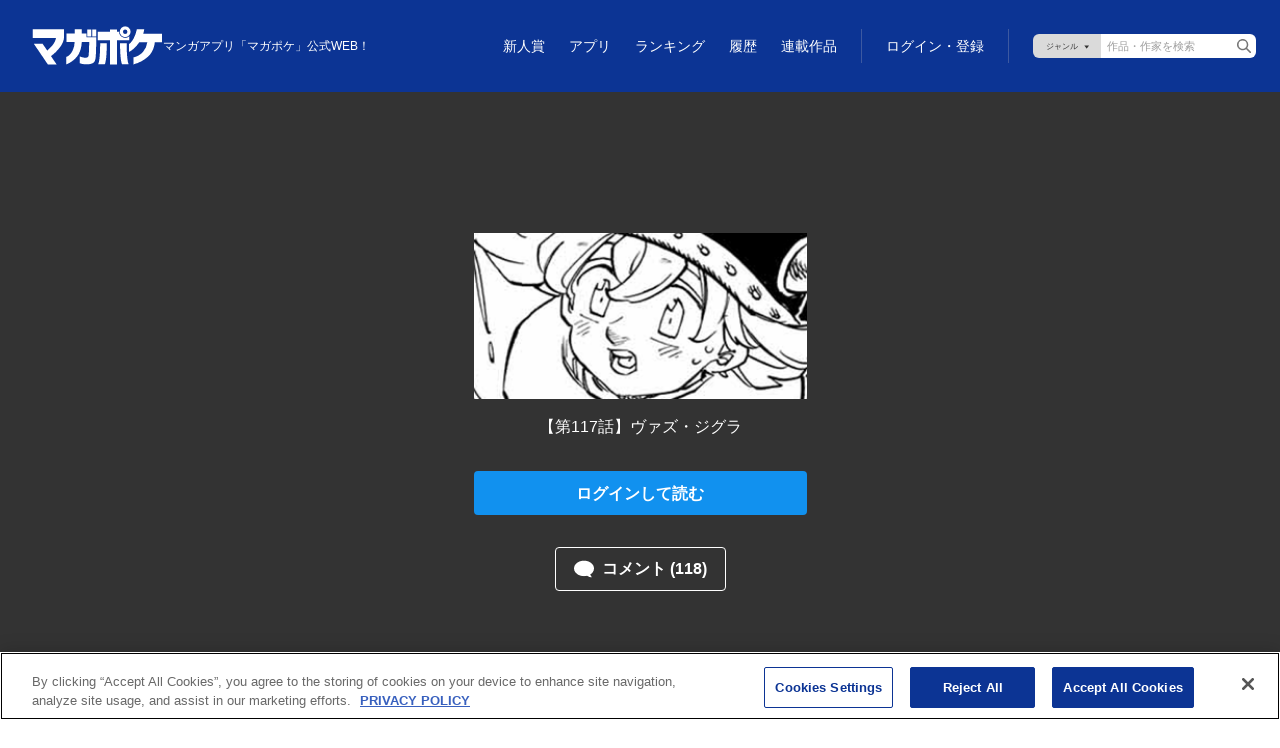

--- FILE ---
content_type: text/html; charset=utf-8
request_url: https://www.google.com/recaptcha/api2/anchor?ar=1&k=6LfMerMqAAAAALJx-63lZvT5jYe9dFDi7nGkXd0x&co=aHR0cHM6Ly9wb2NrZXQuc2hvbmVubWFnYXppbmUuY29tOjQ0Mw..&hl=en&v=PoyoqOPhxBO7pBk68S4YbpHZ&size=invisible&anchor-ms=20000&execute-ms=30000&cb=u89f1t8dqua
body_size: 48766
content:
<!DOCTYPE HTML><html dir="ltr" lang="en"><head><meta http-equiv="Content-Type" content="text/html; charset=UTF-8">
<meta http-equiv="X-UA-Compatible" content="IE=edge">
<title>reCAPTCHA</title>
<style type="text/css">
/* cyrillic-ext */
@font-face {
  font-family: 'Roboto';
  font-style: normal;
  font-weight: 400;
  font-stretch: 100%;
  src: url(//fonts.gstatic.com/s/roboto/v48/KFO7CnqEu92Fr1ME7kSn66aGLdTylUAMa3GUBHMdazTgWw.woff2) format('woff2');
  unicode-range: U+0460-052F, U+1C80-1C8A, U+20B4, U+2DE0-2DFF, U+A640-A69F, U+FE2E-FE2F;
}
/* cyrillic */
@font-face {
  font-family: 'Roboto';
  font-style: normal;
  font-weight: 400;
  font-stretch: 100%;
  src: url(//fonts.gstatic.com/s/roboto/v48/KFO7CnqEu92Fr1ME7kSn66aGLdTylUAMa3iUBHMdazTgWw.woff2) format('woff2');
  unicode-range: U+0301, U+0400-045F, U+0490-0491, U+04B0-04B1, U+2116;
}
/* greek-ext */
@font-face {
  font-family: 'Roboto';
  font-style: normal;
  font-weight: 400;
  font-stretch: 100%;
  src: url(//fonts.gstatic.com/s/roboto/v48/KFO7CnqEu92Fr1ME7kSn66aGLdTylUAMa3CUBHMdazTgWw.woff2) format('woff2');
  unicode-range: U+1F00-1FFF;
}
/* greek */
@font-face {
  font-family: 'Roboto';
  font-style: normal;
  font-weight: 400;
  font-stretch: 100%;
  src: url(//fonts.gstatic.com/s/roboto/v48/KFO7CnqEu92Fr1ME7kSn66aGLdTylUAMa3-UBHMdazTgWw.woff2) format('woff2');
  unicode-range: U+0370-0377, U+037A-037F, U+0384-038A, U+038C, U+038E-03A1, U+03A3-03FF;
}
/* math */
@font-face {
  font-family: 'Roboto';
  font-style: normal;
  font-weight: 400;
  font-stretch: 100%;
  src: url(//fonts.gstatic.com/s/roboto/v48/KFO7CnqEu92Fr1ME7kSn66aGLdTylUAMawCUBHMdazTgWw.woff2) format('woff2');
  unicode-range: U+0302-0303, U+0305, U+0307-0308, U+0310, U+0312, U+0315, U+031A, U+0326-0327, U+032C, U+032F-0330, U+0332-0333, U+0338, U+033A, U+0346, U+034D, U+0391-03A1, U+03A3-03A9, U+03B1-03C9, U+03D1, U+03D5-03D6, U+03F0-03F1, U+03F4-03F5, U+2016-2017, U+2034-2038, U+203C, U+2040, U+2043, U+2047, U+2050, U+2057, U+205F, U+2070-2071, U+2074-208E, U+2090-209C, U+20D0-20DC, U+20E1, U+20E5-20EF, U+2100-2112, U+2114-2115, U+2117-2121, U+2123-214F, U+2190, U+2192, U+2194-21AE, U+21B0-21E5, U+21F1-21F2, U+21F4-2211, U+2213-2214, U+2216-22FF, U+2308-230B, U+2310, U+2319, U+231C-2321, U+2336-237A, U+237C, U+2395, U+239B-23B7, U+23D0, U+23DC-23E1, U+2474-2475, U+25AF, U+25B3, U+25B7, U+25BD, U+25C1, U+25CA, U+25CC, U+25FB, U+266D-266F, U+27C0-27FF, U+2900-2AFF, U+2B0E-2B11, U+2B30-2B4C, U+2BFE, U+3030, U+FF5B, U+FF5D, U+1D400-1D7FF, U+1EE00-1EEFF;
}
/* symbols */
@font-face {
  font-family: 'Roboto';
  font-style: normal;
  font-weight: 400;
  font-stretch: 100%;
  src: url(//fonts.gstatic.com/s/roboto/v48/KFO7CnqEu92Fr1ME7kSn66aGLdTylUAMaxKUBHMdazTgWw.woff2) format('woff2');
  unicode-range: U+0001-000C, U+000E-001F, U+007F-009F, U+20DD-20E0, U+20E2-20E4, U+2150-218F, U+2190, U+2192, U+2194-2199, U+21AF, U+21E6-21F0, U+21F3, U+2218-2219, U+2299, U+22C4-22C6, U+2300-243F, U+2440-244A, U+2460-24FF, U+25A0-27BF, U+2800-28FF, U+2921-2922, U+2981, U+29BF, U+29EB, U+2B00-2BFF, U+4DC0-4DFF, U+FFF9-FFFB, U+10140-1018E, U+10190-1019C, U+101A0, U+101D0-101FD, U+102E0-102FB, U+10E60-10E7E, U+1D2C0-1D2D3, U+1D2E0-1D37F, U+1F000-1F0FF, U+1F100-1F1AD, U+1F1E6-1F1FF, U+1F30D-1F30F, U+1F315, U+1F31C, U+1F31E, U+1F320-1F32C, U+1F336, U+1F378, U+1F37D, U+1F382, U+1F393-1F39F, U+1F3A7-1F3A8, U+1F3AC-1F3AF, U+1F3C2, U+1F3C4-1F3C6, U+1F3CA-1F3CE, U+1F3D4-1F3E0, U+1F3ED, U+1F3F1-1F3F3, U+1F3F5-1F3F7, U+1F408, U+1F415, U+1F41F, U+1F426, U+1F43F, U+1F441-1F442, U+1F444, U+1F446-1F449, U+1F44C-1F44E, U+1F453, U+1F46A, U+1F47D, U+1F4A3, U+1F4B0, U+1F4B3, U+1F4B9, U+1F4BB, U+1F4BF, U+1F4C8-1F4CB, U+1F4D6, U+1F4DA, U+1F4DF, U+1F4E3-1F4E6, U+1F4EA-1F4ED, U+1F4F7, U+1F4F9-1F4FB, U+1F4FD-1F4FE, U+1F503, U+1F507-1F50B, U+1F50D, U+1F512-1F513, U+1F53E-1F54A, U+1F54F-1F5FA, U+1F610, U+1F650-1F67F, U+1F687, U+1F68D, U+1F691, U+1F694, U+1F698, U+1F6AD, U+1F6B2, U+1F6B9-1F6BA, U+1F6BC, U+1F6C6-1F6CF, U+1F6D3-1F6D7, U+1F6E0-1F6EA, U+1F6F0-1F6F3, U+1F6F7-1F6FC, U+1F700-1F7FF, U+1F800-1F80B, U+1F810-1F847, U+1F850-1F859, U+1F860-1F887, U+1F890-1F8AD, U+1F8B0-1F8BB, U+1F8C0-1F8C1, U+1F900-1F90B, U+1F93B, U+1F946, U+1F984, U+1F996, U+1F9E9, U+1FA00-1FA6F, U+1FA70-1FA7C, U+1FA80-1FA89, U+1FA8F-1FAC6, U+1FACE-1FADC, U+1FADF-1FAE9, U+1FAF0-1FAF8, U+1FB00-1FBFF;
}
/* vietnamese */
@font-face {
  font-family: 'Roboto';
  font-style: normal;
  font-weight: 400;
  font-stretch: 100%;
  src: url(//fonts.gstatic.com/s/roboto/v48/KFO7CnqEu92Fr1ME7kSn66aGLdTylUAMa3OUBHMdazTgWw.woff2) format('woff2');
  unicode-range: U+0102-0103, U+0110-0111, U+0128-0129, U+0168-0169, U+01A0-01A1, U+01AF-01B0, U+0300-0301, U+0303-0304, U+0308-0309, U+0323, U+0329, U+1EA0-1EF9, U+20AB;
}
/* latin-ext */
@font-face {
  font-family: 'Roboto';
  font-style: normal;
  font-weight: 400;
  font-stretch: 100%;
  src: url(//fonts.gstatic.com/s/roboto/v48/KFO7CnqEu92Fr1ME7kSn66aGLdTylUAMa3KUBHMdazTgWw.woff2) format('woff2');
  unicode-range: U+0100-02BA, U+02BD-02C5, U+02C7-02CC, U+02CE-02D7, U+02DD-02FF, U+0304, U+0308, U+0329, U+1D00-1DBF, U+1E00-1E9F, U+1EF2-1EFF, U+2020, U+20A0-20AB, U+20AD-20C0, U+2113, U+2C60-2C7F, U+A720-A7FF;
}
/* latin */
@font-face {
  font-family: 'Roboto';
  font-style: normal;
  font-weight: 400;
  font-stretch: 100%;
  src: url(//fonts.gstatic.com/s/roboto/v48/KFO7CnqEu92Fr1ME7kSn66aGLdTylUAMa3yUBHMdazQ.woff2) format('woff2');
  unicode-range: U+0000-00FF, U+0131, U+0152-0153, U+02BB-02BC, U+02C6, U+02DA, U+02DC, U+0304, U+0308, U+0329, U+2000-206F, U+20AC, U+2122, U+2191, U+2193, U+2212, U+2215, U+FEFF, U+FFFD;
}
/* cyrillic-ext */
@font-face {
  font-family: 'Roboto';
  font-style: normal;
  font-weight: 500;
  font-stretch: 100%;
  src: url(//fonts.gstatic.com/s/roboto/v48/KFO7CnqEu92Fr1ME7kSn66aGLdTylUAMa3GUBHMdazTgWw.woff2) format('woff2');
  unicode-range: U+0460-052F, U+1C80-1C8A, U+20B4, U+2DE0-2DFF, U+A640-A69F, U+FE2E-FE2F;
}
/* cyrillic */
@font-face {
  font-family: 'Roboto';
  font-style: normal;
  font-weight: 500;
  font-stretch: 100%;
  src: url(//fonts.gstatic.com/s/roboto/v48/KFO7CnqEu92Fr1ME7kSn66aGLdTylUAMa3iUBHMdazTgWw.woff2) format('woff2');
  unicode-range: U+0301, U+0400-045F, U+0490-0491, U+04B0-04B1, U+2116;
}
/* greek-ext */
@font-face {
  font-family: 'Roboto';
  font-style: normal;
  font-weight: 500;
  font-stretch: 100%;
  src: url(//fonts.gstatic.com/s/roboto/v48/KFO7CnqEu92Fr1ME7kSn66aGLdTylUAMa3CUBHMdazTgWw.woff2) format('woff2');
  unicode-range: U+1F00-1FFF;
}
/* greek */
@font-face {
  font-family: 'Roboto';
  font-style: normal;
  font-weight: 500;
  font-stretch: 100%;
  src: url(//fonts.gstatic.com/s/roboto/v48/KFO7CnqEu92Fr1ME7kSn66aGLdTylUAMa3-UBHMdazTgWw.woff2) format('woff2');
  unicode-range: U+0370-0377, U+037A-037F, U+0384-038A, U+038C, U+038E-03A1, U+03A3-03FF;
}
/* math */
@font-face {
  font-family: 'Roboto';
  font-style: normal;
  font-weight: 500;
  font-stretch: 100%;
  src: url(//fonts.gstatic.com/s/roboto/v48/KFO7CnqEu92Fr1ME7kSn66aGLdTylUAMawCUBHMdazTgWw.woff2) format('woff2');
  unicode-range: U+0302-0303, U+0305, U+0307-0308, U+0310, U+0312, U+0315, U+031A, U+0326-0327, U+032C, U+032F-0330, U+0332-0333, U+0338, U+033A, U+0346, U+034D, U+0391-03A1, U+03A3-03A9, U+03B1-03C9, U+03D1, U+03D5-03D6, U+03F0-03F1, U+03F4-03F5, U+2016-2017, U+2034-2038, U+203C, U+2040, U+2043, U+2047, U+2050, U+2057, U+205F, U+2070-2071, U+2074-208E, U+2090-209C, U+20D0-20DC, U+20E1, U+20E5-20EF, U+2100-2112, U+2114-2115, U+2117-2121, U+2123-214F, U+2190, U+2192, U+2194-21AE, U+21B0-21E5, U+21F1-21F2, U+21F4-2211, U+2213-2214, U+2216-22FF, U+2308-230B, U+2310, U+2319, U+231C-2321, U+2336-237A, U+237C, U+2395, U+239B-23B7, U+23D0, U+23DC-23E1, U+2474-2475, U+25AF, U+25B3, U+25B7, U+25BD, U+25C1, U+25CA, U+25CC, U+25FB, U+266D-266F, U+27C0-27FF, U+2900-2AFF, U+2B0E-2B11, U+2B30-2B4C, U+2BFE, U+3030, U+FF5B, U+FF5D, U+1D400-1D7FF, U+1EE00-1EEFF;
}
/* symbols */
@font-face {
  font-family: 'Roboto';
  font-style: normal;
  font-weight: 500;
  font-stretch: 100%;
  src: url(//fonts.gstatic.com/s/roboto/v48/KFO7CnqEu92Fr1ME7kSn66aGLdTylUAMaxKUBHMdazTgWw.woff2) format('woff2');
  unicode-range: U+0001-000C, U+000E-001F, U+007F-009F, U+20DD-20E0, U+20E2-20E4, U+2150-218F, U+2190, U+2192, U+2194-2199, U+21AF, U+21E6-21F0, U+21F3, U+2218-2219, U+2299, U+22C4-22C6, U+2300-243F, U+2440-244A, U+2460-24FF, U+25A0-27BF, U+2800-28FF, U+2921-2922, U+2981, U+29BF, U+29EB, U+2B00-2BFF, U+4DC0-4DFF, U+FFF9-FFFB, U+10140-1018E, U+10190-1019C, U+101A0, U+101D0-101FD, U+102E0-102FB, U+10E60-10E7E, U+1D2C0-1D2D3, U+1D2E0-1D37F, U+1F000-1F0FF, U+1F100-1F1AD, U+1F1E6-1F1FF, U+1F30D-1F30F, U+1F315, U+1F31C, U+1F31E, U+1F320-1F32C, U+1F336, U+1F378, U+1F37D, U+1F382, U+1F393-1F39F, U+1F3A7-1F3A8, U+1F3AC-1F3AF, U+1F3C2, U+1F3C4-1F3C6, U+1F3CA-1F3CE, U+1F3D4-1F3E0, U+1F3ED, U+1F3F1-1F3F3, U+1F3F5-1F3F7, U+1F408, U+1F415, U+1F41F, U+1F426, U+1F43F, U+1F441-1F442, U+1F444, U+1F446-1F449, U+1F44C-1F44E, U+1F453, U+1F46A, U+1F47D, U+1F4A3, U+1F4B0, U+1F4B3, U+1F4B9, U+1F4BB, U+1F4BF, U+1F4C8-1F4CB, U+1F4D6, U+1F4DA, U+1F4DF, U+1F4E3-1F4E6, U+1F4EA-1F4ED, U+1F4F7, U+1F4F9-1F4FB, U+1F4FD-1F4FE, U+1F503, U+1F507-1F50B, U+1F50D, U+1F512-1F513, U+1F53E-1F54A, U+1F54F-1F5FA, U+1F610, U+1F650-1F67F, U+1F687, U+1F68D, U+1F691, U+1F694, U+1F698, U+1F6AD, U+1F6B2, U+1F6B9-1F6BA, U+1F6BC, U+1F6C6-1F6CF, U+1F6D3-1F6D7, U+1F6E0-1F6EA, U+1F6F0-1F6F3, U+1F6F7-1F6FC, U+1F700-1F7FF, U+1F800-1F80B, U+1F810-1F847, U+1F850-1F859, U+1F860-1F887, U+1F890-1F8AD, U+1F8B0-1F8BB, U+1F8C0-1F8C1, U+1F900-1F90B, U+1F93B, U+1F946, U+1F984, U+1F996, U+1F9E9, U+1FA00-1FA6F, U+1FA70-1FA7C, U+1FA80-1FA89, U+1FA8F-1FAC6, U+1FACE-1FADC, U+1FADF-1FAE9, U+1FAF0-1FAF8, U+1FB00-1FBFF;
}
/* vietnamese */
@font-face {
  font-family: 'Roboto';
  font-style: normal;
  font-weight: 500;
  font-stretch: 100%;
  src: url(//fonts.gstatic.com/s/roboto/v48/KFO7CnqEu92Fr1ME7kSn66aGLdTylUAMa3OUBHMdazTgWw.woff2) format('woff2');
  unicode-range: U+0102-0103, U+0110-0111, U+0128-0129, U+0168-0169, U+01A0-01A1, U+01AF-01B0, U+0300-0301, U+0303-0304, U+0308-0309, U+0323, U+0329, U+1EA0-1EF9, U+20AB;
}
/* latin-ext */
@font-face {
  font-family: 'Roboto';
  font-style: normal;
  font-weight: 500;
  font-stretch: 100%;
  src: url(//fonts.gstatic.com/s/roboto/v48/KFO7CnqEu92Fr1ME7kSn66aGLdTylUAMa3KUBHMdazTgWw.woff2) format('woff2');
  unicode-range: U+0100-02BA, U+02BD-02C5, U+02C7-02CC, U+02CE-02D7, U+02DD-02FF, U+0304, U+0308, U+0329, U+1D00-1DBF, U+1E00-1E9F, U+1EF2-1EFF, U+2020, U+20A0-20AB, U+20AD-20C0, U+2113, U+2C60-2C7F, U+A720-A7FF;
}
/* latin */
@font-face {
  font-family: 'Roboto';
  font-style: normal;
  font-weight: 500;
  font-stretch: 100%;
  src: url(//fonts.gstatic.com/s/roboto/v48/KFO7CnqEu92Fr1ME7kSn66aGLdTylUAMa3yUBHMdazQ.woff2) format('woff2');
  unicode-range: U+0000-00FF, U+0131, U+0152-0153, U+02BB-02BC, U+02C6, U+02DA, U+02DC, U+0304, U+0308, U+0329, U+2000-206F, U+20AC, U+2122, U+2191, U+2193, U+2212, U+2215, U+FEFF, U+FFFD;
}
/* cyrillic-ext */
@font-face {
  font-family: 'Roboto';
  font-style: normal;
  font-weight: 900;
  font-stretch: 100%;
  src: url(//fonts.gstatic.com/s/roboto/v48/KFO7CnqEu92Fr1ME7kSn66aGLdTylUAMa3GUBHMdazTgWw.woff2) format('woff2');
  unicode-range: U+0460-052F, U+1C80-1C8A, U+20B4, U+2DE0-2DFF, U+A640-A69F, U+FE2E-FE2F;
}
/* cyrillic */
@font-face {
  font-family: 'Roboto';
  font-style: normal;
  font-weight: 900;
  font-stretch: 100%;
  src: url(//fonts.gstatic.com/s/roboto/v48/KFO7CnqEu92Fr1ME7kSn66aGLdTylUAMa3iUBHMdazTgWw.woff2) format('woff2');
  unicode-range: U+0301, U+0400-045F, U+0490-0491, U+04B0-04B1, U+2116;
}
/* greek-ext */
@font-face {
  font-family: 'Roboto';
  font-style: normal;
  font-weight: 900;
  font-stretch: 100%;
  src: url(//fonts.gstatic.com/s/roboto/v48/KFO7CnqEu92Fr1ME7kSn66aGLdTylUAMa3CUBHMdazTgWw.woff2) format('woff2');
  unicode-range: U+1F00-1FFF;
}
/* greek */
@font-face {
  font-family: 'Roboto';
  font-style: normal;
  font-weight: 900;
  font-stretch: 100%;
  src: url(//fonts.gstatic.com/s/roboto/v48/KFO7CnqEu92Fr1ME7kSn66aGLdTylUAMa3-UBHMdazTgWw.woff2) format('woff2');
  unicode-range: U+0370-0377, U+037A-037F, U+0384-038A, U+038C, U+038E-03A1, U+03A3-03FF;
}
/* math */
@font-face {
  font-family: 'Roboto';
  font-style: normal;
  font-weight: 900;
  font-stretch: 100%;
  src: url(//fonts.gstatic.com/s/roboto/v48/KFO7CnqEu92Fr1ME7kSn66aGLdTylUAMawCUBHMdazTgWw.woff2) format('woff2');
  unicode-range: U+0302-0303, U+0305, U+0307-0308, U+0310, U+0312, U+0315, U+031A, U+0326-0327, U+032C, U+032F-0330, U+0332-0333, U+0338, U+033A, U+0346, U+034D, U+0391-03A1, U+03A3-03A9, U+03B1-03C9, U+03D1, U+03D5-03D6, U+03F0-03F1, U+03F4-03F5, U+2016-2017, U+2034-2038, U+203C, U+2040, U+2043, U+2047, U+2050, U+2057, U+205F, U+2070-2071, U+2074-208E, U+2090-209C, U+20D0-20DC, U+20E1, U+20E5-20EF, U+2100-2112, U+2114-2115, U+2117-2121, U+2123-214F, U+2190, U+2192, U+2194-21AE, U+21B0-21E5, U+21F1-21F2, U+21F4-2211, U+2213-2214, U+2216-22FF, U+2308-230B, U+2310, U+2319, U+231C-2321, U+2336-237A, U+237C, U+2395, U+239B-23B7, U+23D0, U+23DC-23E1, U+2474-2475, U+25AF, U+25B3, U+25B7, U+25BD, U+25C1, U+25CA, U+25CC, U+25FB, U+266D-266F, U+27C0-27FF, U+2900-2AFF, U+2B0E-2B11, U+2B30-2B4C, U+2BFE, U+3030, U+FF5B, U+FF5D, U+1D400-1D7FF, U+1EE00-1EEFF;
}
/* symbols */
@font-face {
  font-family: 'Roboto';
  font-style: normal;
  font-weight: 900;
  font-stretch: 100%;
  src: url(//fonts.gstatic.com/s/roboto/v48/KFO7CnqEu92Fr1ME7kSn66aGLdTylUAMaxKUBHMdazTgWw.woff2) format('woff2');
  unicode-range: U+0001-000C, U+000E-001F, U+007F-009F, U+20DD-20E0, U+20E2-20E4, U+2150-218F, U+2190, U+2192, U+2194-2199, U+21AF, U+21E6-21F0, U+21F3, U+2218-2219, U+2299, U+22C4-22C6, U+2300-243F, U+2440-244A, U+2460-24FF, U+25A0-27BF, U+2800-28FF, U+2921-2922, U+2981, U+29BF, U+29EB, U+2B00-2BFF, U+4DC0-4DFF, U+FFF9-FFFB, U+10140-1018E, U+10190-1019C, U+101A0, U+101D0-101FD, U+102E0-102FB, U+10E60-10E7E, U+1D2C0-1D2D3, U+1D2E0-1D37F, U+1F000-1F0FF, U+1F100-1F1AD, U+1F1E6-1F1FF, U+1F30D-1F30F, U+1F315, U+1F31C, U+1F31E, U+1F320-1F32C, U+1F336, U+1F378, U+1F37D, U+1F382, U+1F393-1F39F, U+1F3A7-1F3A8, U+1F3AC-1F3AF, U+1F3C2, U+1F3C4-1F3C6, U+1F3CA-1F3CE, U+1F3D4-1F3E0, U+1F3ED, U+1F3F1-1F3F3, U+1F3F5-1F3F7, U+1F408, U+1F415, U+1F41F, U+1F426, U+1F43F, U+1F441-1F442, U+1F444, U+1F446-1F449, U+1F44C-1F44E, U+1F453, U+1F46A, U+1F47D, U+1F4A3, U+1F4B0, U+1F4B3, U+1F4B9, U+1F4BB, U+1F4BF, U+1F4C8-1F4CB, U+1F4D6, U+1F4DA, U+1F4DF, U+1F4E3-1F4E6, U+1F4EA-1F4ED, U+1F4F7, U+1F4F9-1F4FB, U+1F4FD-1F4FE, U+1F503, U+1F507-1F50B, U+1F50D, U+1F512-1F513, U+1F53E-1F54A, U+1F54F-1F5FA, U+1F610, U+1F650-1F67F, U+1F687, U+1F68D, U+1F691, U+1F694, U+1F698, U+1F6AD, U+1F6B2, U+1F6B9-1F6BA, U+1F6BC, U+1F6C6-1F6CF, U+1F6D3-1F6D7, U+1F6E0-1F6EA, U+1F6F0-1F6F3, U+1F6F7-1F6FC, U+1F700-1F7FF, U+1F800-1F80B, U+1F810-1F847, U+1F850-1F859, U+1F860-1F887, U+1F890-1F8AD, U+1F8B0-1F8BB, U+1F8C0-1F8C1, U+1F900-1F90B, U+1F93B, U+1F946, U+1F984, U+1F996, U+1F9E9, U+1FA00-1FA6F, U+1FA70-1FA7C, U+1FA80-1FA89, U+1FA8F-1FAC6, U+1FACE-1FADC, U+1FADF-1FAE9, U+1FAF0-1FAF8, U+1FB00-1FBFF;
}
/* vietnamese */
@font-face {
  font-family: 'Roboto';
  font-style: normal;
  font-weight: 900;
  font-stretch: 100%;
  src: url(//fonts.gstatic.com/s/roboto/v48/KFO7CnqEu92Fr1ME7kSn66aGLdTylUAMa3OUBHMdazTgWw.woff2) format('woff2');
  unicode-range: U+0102-0103, U+0110-0111, U+0128-0129, U+0168-0169, U+01A0-01A1, U+01AF-01B0, U+0300-0301, U+0303-0304, U+0308-0309, U+0323, U+0329, U+1EA0-1EF9, U+20AB;
}
/* latin-ext */
@font-face {
  font-family: 'Roboto';
  font-style: normal;
  font-weight: 900;
  font-stretch: 100%;
  src: url(//fonts.gstatic.com/s/roboto/v48/KFO7CnqEu92Fr1ME7kSn66aGLdTylUAMa3KUBHMdazTgWw.woff2) format('woff2');
  unicode-range: U+0100-02BA, U+02BD-02C5, U+02C7-02CC, U+02CE-02D7, U+02DD-02FF, U+0304, U+0308, U+0329, U+1D00-1DBF, U+1E00-1E9F, U+1EF2-1EFF, U+2020, U+20A0-20AB, U+20AD-20C0, U+2113, U+2C60-2C7F, U+A720-A7FF;
}
/* latin */
@font-face {
  font-family: 'Roboto';
  font-style: normal;
  font-weight: 900;
  font-stretch: 100%;
  src: url(//fonts.gstatic.com/s/roboto/v48/KFO7CnqEu92Fr1ME7kSn66aGLdTylUAMa3yUBHMdazQ.woff2) format('woff2');
  unicode-range: U+0000-00FF, U+0131, U+0152-0153, U+02BB-02BC, U+02C6, U+02DA, U+02DC, U+0304, U+0308, U+0329, U+2000-206F, U+20AC, U+2122, U+2191, U+2193, U+2212, U+2215, U+FEFF, U+FFFD;
}

</style>
<link rel="stylesheet" type="text/css" href="https://www.gstatic.com/recaptcha/releases/PoyoqOPhxBO7pBk68S4YbpHZ/styles__ltr.css">
<script nonce="EKn3rCwl-0gTg9L0BVkTIA" type="text/javascript">window['__recaptcha_api'] = 'https://www.google.com/recaptcha/api2/';</script>
<script type="text/javascript" src="https://www.gstatic.com/recaptcha/releases/PoyoqOPhxBO7pBk68S4YbpHZ/recaptcha__en.js" nonce="EKn3rCwl-0gTg9L0BVkTIA">
      
    </script></head>
<body><div id="rc-anchor-alert" class="rc-anchor-alert"></div>
<input type="hidden" id="recaptcha-token" value="[base64]">
<script type="text/javascript" nonce="EKn3rCwl-0gTg9L0BVkTIA">
      recaptcha.anchor.Main.init("[\x22ainput\x22,[\x22bgdata\x22,\x22\x22,\[base64]/[base64]/[base64]/ZyhXLGgpOnEoW04sMjEsbF0sVywwKSxoKSxmYWxzZSxmYWxzZSl9Y2F0Y2goayl7RygzNTgsVyk/[base64]/[base64]/[base64]/[base64]/[base64]/[base64]/[base64]/bmV3IEJbT10oRFswXSk6dz09Mj9uZXcgQltPXShEWzBdLERbMV0pOnc9PTM/bmV3IEJbT10oRFswXSxEWzFdLERbMl0pOnc9PTQ/[base64]/[base64]/[base64]/[base64]/[base64]\\u003d\x22,\[base64]\\u003d\x22,\x22aDzDhRIUw7h8w77Do8KGAcOAUhcpw7zCiHdww7HDhMOQwozCrlsrfQPCv8Kuw5ZuBXZWMcK/[base64]/woPDhsOTwoQnwpXDssKhwrbClcKYVT4KwobChlHDgmoiwqvCvcKJwpY/CcKZw5dcEMK6wrMMFsKFwqDCpcKVZsOkFcKNw5nCnUrDksK3w6onVMO7KsK/R8O4w6nCrcOgLcOyYy3DmiQsw5lfw6LDqMODK8O4EMObOMOKH1QWRQPCiSLCm8KVPCBew6cSw6PDlUNZJRLCvitMZsOLDcOBw4nDqsOywoPCtATCgmTDil9Tw73CtifCicOywp3Dkj/Dj8KlwpdQw6lvw60Lw5AqOS/CogfDtUU9w4HCiypcG8OMwpwuwo5pNsKvw7zCnMOxMMKtwrjDtRPCijTCkTjDhsKzDQE+wqlMR2IOwofDhmoRIC/Cg8KLKcKzJUHDjMOaV8O9ccKSU1XDszvCvMOzQX82bsOaV8KBwrnDvlvDo2UuwrTDlMOXRMO/[base64]/WCXCs8KnwoIewrB3wqrCjMKiw5rDilFZazBVw6JFG1IFRCPDrcKwwqt4dkNWc2wLwr3CnEXDg3zDlhLCtj/Do8K/UCoFw7jDnh1Uw7XChcOYAj/[base64]/[base64]/[base64]/DhS7Ds8KEw5HDgsO/E8KWw7zCssK8w53DjQ5/wqE2f8OIwolBwq9Cw6vDhMO8FBXCqlTCkw9rwpoNGsOIwpTDrMOgRMOmw5LCo8Kow7BICDTDjsK4w4jCi8OQYX7CvFNqwqrDqy04w47Cj3HCv0BKdlktUsO3Y19sdRXCvV3Cv8Ogwo7CmMOYEWrCqE/CpAgRUCvDkMOVw7lEwo5iwr5owrVJbxzCjHvDkcOEBcOMJ8K9NAgmwpjCuCkJw43DtXbCi8OrdMOLbS/Cj8OZwp3DsMKCw7gew6fCtMOgwofCsEpFwr5eJ1TDpsKzw7LCncK1WSsqFQ8SwpMnSMKwwqFpCcOowp7DrsOWwr3DgMKAw7tHw5zDqcOWw5xDwo1PwqbCgwYkR8KBSGtSworDi8OkwpJlw6h1w7TDhz4mfsKPPcO0CG8kJlpyCVMxcRrChyHDkTLCg8Kxwr8Cwr/[base64]/XsOVPXkrw5F+A8O0w73Ch01BPG3CswHCpxQQC8KbwqlOSEkXay/CrsK3w7BME8Ktd8KnNDFiw7N8wpzCshvCpsKYw73DmcK8w7nDhHI1wrfCt2sWw5/[base64]/DosKRw6LChzZFX8Kkwo3Cl3Apw6DDisOjLsOYw4bCtMOOZHBkwpLCrQcNwrrCrMK8eGswf8OmDBDDgcOewpvDtCtUGsK4JFTDmsKFVyklTsO4QHVnw7zCpWkhw5dxbl3DrMKpwo7Dn8Orw7vDn8ONU8OUw4PCnMKPU8KVw5HDqcKawqfDjQEMNMOCwpTCosONw61/TDEXMcKMw5jDujAsw7FdwqbCrHt6wqPDgXvCk8Klw7/[base64]/DQ7CrcK6w6xbwoXCucOLwrhdw7bDrw4PwokTUMKNUsO1Z8KgwpLCjcKKKDDCkWE1wpssw6A8w4Aaw5t/OsOdw5vCpjUoHMOPLHjDm8KiAVHDnBxuWU7DkCPChnbDtMKlw59Rw7F3bRDCrzpLwrzCkMKkwrxJasKqPk3DtDfDkcKiw4IQacKTw7l+R8OmwonCvMK1w7vDtcKywodiwpcDccOqwrkDwpfCpSFnP8OVw5/ClSBaw6nChsObRDBHw6Nxwr3Cv8Kzwo0sL8K1wr8DwqrDs8KOK8KlF8K1w7ISHz7Ch8O6w5N6CQvDnS/CjR0Rw5nCvFZvwqrCo8O0aMOaEixCwqHCusO0fEHDrcKDemPDlkvDqG7DuyAoAsOOG8KaGcOtw4d6w7E8wrLDmcKmwqjCvi/[base64]/Dv8KmwobDkBjDkSPDiDrDvDnCm8OLckvDgMOcw4dNZkrDoB/ChHzCiRXDphktwojCk8KTDmIQwqsKw7XDk8KQwowDJsO+SsKtwpRFwrFeYcOnwrzCnMOzwoNFPMOTHBLCnAnCkMKrBGLCgRBoAcOJwqQZw5TCisKSDC3CpXwuOsKJd8KHDRkPw48mEMOOG8OnScOxwoN1wqN/asO8w6YtKgBZwplVacO3wo5Uw4I0w7vCik1zH8OswqIBw4A/[base64]/[base64]/ClcOKXcO/w5rDoMOkDFTCgC/[base64]/DsOew7TDmsORwoLDrBDDrTVFwq55b8KJw4bCvMKfJsOkw6LDqsODPTocw7zDq8OfJ8KZe8Ktwqo8FMOhNMKdwopbXcK+B21xw4jDl8OnEmAvBsKxwq7Cpx1Ma2/CtMKRIsKRZ308BnPDqcKOWg1uaB4pVcKQA0bChsOaD8KECMOCw6PCgMKbXmHDsWxgwqnCk8OAwrjCksO/ZAjDt3vCj8O/woA5QAPCjsKgw7zCnsOEGcK2w598Em7CmiBXSwnCn8KdPBzDvF7DkQVfwoteWj/Crl8lw4XDrQMHwoLCpcOQw6LCpBTDkMKPw6pZwp7DusKmw6k5w6kRwrXChT7DhMOiGUhITcKsTR1FBcOVwobDj8ORw5PCmcKtwp3ChcKmYW/DhsOCwpXDlcOcIEAHw5olPS5dZsOHHMKbb8KXwp9uwqNrFRgkw5HDp3IKwoRyw6zDrTIXwqXDgcOzwq/Cmwh/XBokbC7CncOjHCQiw5t3S8OmwptceMOjcsKqw6LDsnzDm8OLwrvDtidzwq7CulrDlMOgOcKxw7XCmT1fw6lbIsOHw5BZK3HCglVvYcOqwrHDqcOOw7DCgAB4woxsIw3DhQLCri7DusOff1Uzw5nCj8Knw4PCv8OGwrfCh8OsXE/[base64]/ClsOzwr5DXTDCtcKBfhkIIwHDmMOEw55Mw4LDlMK/w7HCvcO3wobDuizCh3QgAnpAwqrCpcOjEwXDscOzwpdNwrjDmMObwqLCp8OAw5HCu8ONwoXCpMKrFsO+YcKXwrTChz1Uw77CgjcSI8OMBC1nHcOdw5lTw4l6w7PDtsOhC2hAwoAXbsOpwpJdw4fCoXbCoXfCqmQcwpTCuVZrw6l/LlXClXLDusOxHcOZQjwBfsKXXcOdGGHDhjHCr8KueDTCqsKYwr/DpyFUA8K/UsKww7U9ecKJw6jClCtsw7PCnMOsY2DDnTDDpMKWwpTDnF3DkRAiCsKnMiTCkGbCtMORwoBZRsKHdwIVScK9wrLCvBPDvsKAJMObw7bDlcKrw50kUBvCskbDmQpEw6VVwpzDpcKMw4XCg8KQw7jDpi5wY8KoW0osSG7DonsqwrnDkE/CiGbCgMOiwoxOw6kZLsK2dMOeXsKAw61gXjLDgMKzw61zZMO5VTzCs8KrwrrDksODezbCgB4ub8K7w6fCt0HCg3DChibDt8KjaMOow51oe8KDWCFHAMKNw7/CqsKdwohiCCLChcO/wq7Ctk7DgEDDvXsMEcOGZ8Ogw5LCgMOwwpbDmhfDlsKkGMK8Em/CpsKRwotxHHvDuBPCtcKxYBYrw4sMw4d/[base64]/w6rCmUlvSkVtcsK/w4wLZHfCmwfDoCvChcK6H8K6wr0DfMKyPMKcU8KXdV5mMsOOA1B1bAHCmzjDiRllMcOqw6HDuMOvw6A1EXTCkk80wrPDqQjCmFljwoXDm8KFGhLDqGXClcOXdEPDk0HCs8OIFsO/TcKzw5/DjMKQwoxzw5nCksOWVAbClD3Cj0XCnk17w7XDgUwtbG4RG8OhecKqw5fDlsKaGsOmwr9HK8OpwrfDv8OVw5LDlMKPw4TCniPCn0nCrhZ7Y1TDg2zDhxfDpsOQdcKNfk8vLXPCscO+CF7CtMOLw5TDlMKhIz8EwrjDjQjDnMKjw7NEw5k0E8OOG8K6dMK/OCjDnR7DpsOPIQRHw4dww6FawpfDoHMTfkw9M8O7w61lRhzCnMOOAcKYRMKXw7Z5wrbCrwjChEXCrgTDn8KMfcKZB3JHITpDXcK1SsOjJ8OREkY+w4nCoF/Dt8O2b8OWwo7Ct8Kww6lqQsKdw5vCjQPChsKSwr/CmxVxwpl8w53CosO7w5LDjGTDszF/[base64]/Ny9ef2QZO2DDq3LCphrDujFcwq3CqGnCpynCmsK6w6Adwp0iB2BEHcO1w5LDiRsiwqbCjg5gwp/Ck003w5srw7lTw4QEwprChsOrPcOpwrlcOkNxwonCn2XCm8K8F29gwovCoEoqE8KaFxo/BQ9iPsOOwp/[base64]/CgjrDvj3Du8KWRXZewq3CsTrCi3LCgRJVFMKlaMO1H0DDlcKawobCu8KlOyLDgmxwL8KaCcKPwqh9w7HCgcOybcK5wq7CvRTCoSnCuEQjc8KcfgMvwoTCmw1EbcOdwrjCl1LCqiZWwotawrh5K0nCsULDiW/DpRXDtwXDiRnCiMO4wosJw7B/woXCv3saw74EwrfDrSLCo8KNwpTChcKyO8O5w75lCEMtwpbCs8KDwoIvw5LCn8OMPTbDglPDj2LDgsKmWcOpw7Q2w4Z8w6dtw5saw7sSw7TDl8O1dcO2wrHDpcKlDcKWScKjF8KyT8Olw6jCoygPw4YWwrYiwo3DpmTDoGXCsVXDgXXDth/CiigodkATwrTCnBbDuMKPLzBYDD7Dq8KAZALDqjbChTzDpsKlw47DmsOMHmnDrEx5wrEawqVtwpJgw79PHMKDUV56Gg/Cv8K8wrNRw6AAMcONwpJrw7DDhl/CucKDKsKJw6fDm8OpMcO/wqjClMOqcsOubMKGw6rDlsOkwrccw4FJwqfDgk1nw4/CizXCs8KcwrxKwpLCgMOQeyrCgsOSMQ3DiirCicOVJiXCkMKww7DDmgRrwq51w7UFK8KNEwgIaDRHw4dHw63CqyApccKSGsKPL8Odw53ClsOvAAjCqsO8WsK6OcKTw6Ihw4spw6/ChcOnw7YMwpvDusONw7g0wpTDlGHCgB04wp8qwqNRw4TDtgprGMKew7/DlcK1WRIyGMKowqt5w4HCt2g6wrrDkMOfwrbCh8K9wofCpcK1S8K+wqJAwqshwoh2w4jCijs8w7fCpSTDkEDDtRRRYMOhwpBCw7slJMOqwrfDksKaeQjCpBEOcAnCvMOGbcKiwpnDiwXCln4VJsO/w7Vlw7YKNjMhw5HDv8KMbcO8fMKxwo9vwp/Dj1nDoMKYPw7CoArChsO+w5tXYAnDt15uwoMxw6dsLGzCvcO2wq9+HGzCgsKDTSrDkm49wpLCojLCjmDDuSUMwoDDpDHDiEZYKHk3w6/CvB3DhcK2cyg1W8OpKAXDusOfw6XCtQXCj8KgAEt7wqgVwpF7aHXCrAHCjsKWw4xhwrnDlxnDvD0kwpjDuyYeHGIBw5kcw4vDosK2w5ogw54fUcOeKiIoKzwDbm/Ci8Oyw7I/w5Fmw5HCh8OMa8KiV8KwXUfCuWjCtcOHQ1hiIDlMwqcJF07CicKXd8KLw7DDl0zCsMOYwqrDi8OTw4/DszDCusOzD3fDhMKAwq/DrcK/w7XDgsKvORHCpS7Ds8OQw63Cv8KIRsKew7zDj0MyABsBVMOGWktaMcO7BsO6UX0owprDtsO/McKXdUJjwrnCmk9TwrM+BMOvwp/DoU1yw5BgPcOywqbCq8OIwo/CvMKRA8ObYzpEUgzDsMOLwr0NwopjSG0Mw6rDtiHDh8Kzw5/[base64]/wr/CsDUaQ37CkMO2c8KrwqdOwq3Du1AbTMOwPcKRQEfCg0AkMGbDqHHDkcOiwoczdsKwCsKBw5g5O8KgesK+wr3CnUrDksO1w4hzP8OJWz0YHMOHw5/Co8OZw7jClXJGw4Raw47CmiI+awIkw4HDgSnDnH9ONzI3aSR9wqfCjit9UFFxZsK+w44aw47Cs8OOe8OcwrdmKsKTEcOTL0F9wrLDkQHDvMO8wr3DnVnCvVnCtQlIOxUjOD4UTMOtwp0swq0FHQJfwqfChjtrwq7CnkBBw5MjABTCo3Anw7/[base64]/w4UFdsO3HsO/w6TDrsKzSQwsw6DCn8KSw4YYKMOsw4vDlV7Cn8Kcw7lPw6nDgMKOwoXCg8KOw7XDgcKrw6Vfw7/[base64]/Co8KDwq3Co8KtwpMFBBzCqkJYw7/ChMOgRzVgwpp5w6Vjw5DCrMKkw5LDoMOuYTxqwqIRwqAffgTCi8O8w6Mzwpw7w6x/TUHDtcKoDXQgJi/[base64]/CnHnCkhd2wo0oRcONZMO/[base64]/w6FGWcK2fwbDiMOWwrnCg1lJWcKJUT9nwqVEw7nCmsKFEsK2UsO9w552wqrCk8KVw5nDs1AhIcOLw75MwqTDql0Kw77DlSbDqsKWwoE4wonDogjDqiBcw5hwSMKMw7/[base64]/DnBU5bEdhBgjClVDDhhEuwrc6EwLCvB7Dh1NZEsOOw5TCs1bDqsOrb3Rww6VEW0NKw73DicOCw4I4w5khw5xGwobDnRoXen7Cq088a8ODRMKmwoXDsWDDgArCiX84X8KmwrkqBz3CjsO/wqHCjy/CscO+w5fDi39fKwrDoRbDt8KHwrxMw4/Cg21BwrbDp0cJw7rDn1cKd8OHXcKlJcOFwrB3w5PCpsOIC3PDhxnDvxvCvXvDqWXDtGfCkwnCn8K3PMKpPsKGPMKOWhzCvyJdw7TCsm0pIlsDBjrDoVvCnjfDtsKZZ2pMwphiwr9sw5jDvsOCZUEUw6vChMKDwrLDlMK5wpjDv8OAJnnCsz0gCMKswrPDjgMMwqxxT2/Cjgk2w6HCi8KIZErCgMKZO8KDwofDszJLFsOGwpDDuiNEc8KJw5MUwpATw7bDhVHDt2F3E8OZw4cjw68iw4ghbsOxSC3DmcKzw78CfcKteMKuA1/[base64]/[base64]/wpIjasKrR8KMwpTDoW/DlcOJwot2wq8TOcOxw64URcK6w6HCkcKew5DCvGrDqsOBwqFkwqxZw59CesOYw7MpwpjCvCdSLGvDv8OYw6YCYgYew4LDgxHCm8KnwoUXw7/DqS3Dozh7bWXCnU3Dskh1L1zDvBbCksKBwqrCqcKnw4M6ZMOKWMK8w4zDsgDCu0/Cmw/DpjvDuGXCm8O/w7lFwqJmw7M0ThbCkcOewr/CpsK8wqHCnGHDgMKBw5sJPDUowqU2w50fYivCt8Oyw5cCw6h+ODbDqsK+YcKhWF8pwrF1DkzCm8KIwrjDo8OAGX7CngHDu8O9esKHfsKKw67CgcOXIXxNwpnChMKmEcKDMB7DjVrCvcO7w4wOI23DriHCjsOvw5nDuWA+a8OBw6kRw70NwrEBewZnZh4+w6/DrQEsJ8KYwq4HwqNFwq/[base64]/IFbCoDbDgxfDrXBoMcOaJgA9w7HCosOGM8KGAjgsFMKrwqIiwp3DtcO9a8OzR3bDrE7ChMOQCsKrM8Kzw51Nw7XCuhR9d8OMw5BKw5pkwrdOw5RJw7oMwrbDhsKrQyrDu11hFSLCoEnCkDIWWyguwrsywqzDvMOCwrNodsKYNW9cO8ORMMKSWcK7wqJAw41ZS8O/XEFJwrnCusOHwrnDnhZSH0HCqRo9CsOZaC3Cv17Ds3TCvsKTJsOkw53CqcKORcO+UELCrsOqwoR6w4g0dsOiwqPDiCrCr8K7TAFWwqobw6/DjDnDljjDpCoRwqYXG07Cn8K6wqHDi8KQVcKswp3CuyrDkDdzbTfCoxQkTkN/wpjChsOZKsKiw7AJw5rCn2XCjMO4HEjCl8OtwoDCumQLw49fwo/CpmrDksOhwogawq4OCRvCigPDiMKZw7ccw4DCg8KhworClMKfDzs4wprDnw9vJEvCmMKzCMKnHcKvwr4Ie8K6OMKLwroLMA5gHwd1woPDomTCsEwCEcKjTWzDi8OWAUDCscKYDsOvw5R/[base64]/wonCocK0acKbwoxMS0Bgw4cjwr/[base64]/wq83woDDuwXDg0TDlcKWwqQRfD0taW83wpJew4MZw69Uw7hjbjwUZ0LCvykFwoNLwqllw5HCr8O5w5fCoiHCocKcS2HDuDLChsKjwoRuw5FOWh/[base64]/TcO2w77DhsOrMiZhw43CisOJWcK8UWwfwrdibsOAwr1+LsKxK8KCwpA9w7vCplEZI8K7FsKPGGfDrsO8dcOYw7rCrCQdFkhYHmwoBkkcw7rDlg9TQ8Olw6nDrcOqw6PDrMO6ZcODw4XDjcKzw5vDry5hb8O1S1bDjsO3w7Q3w6bDtsOOLcKAQTXCmQ7CvkRvw6XDjcK/w7pQOUVgJ8OkOkrDrcOcwrjDk1JSU8ONZiPDmmllw6HCgcKZbEDDvl1cw5DCvBbChg1PKRLCkBsrCBkKMsKOwrXDpzfDisKjBGQfwr1ewpnCt2gLH8KaG1jDuSVEw5DCsFRHH8OGw4PCun5MamrCmcK3fgwjei/Cv2JfwodUwog1eQQYw6EkAcOBcsKhCg8QD317w7XDucOvb0jDqAAqZjHCv19DQcK+KcKcw5dMcWp0w4Avw6rCrx7CrsKTwoB7SmfDrsKOcHzCnB8Ew750Dhx0Cyh9wo/Dn8O9w5vCl8KTwrTDsx/CsmRmI8OhwrVtQ8KxMGHCsThDwqnCq8OMw5jDgMKQwq/DhnfCrh/Dr8OVwpUyw7zCi8O2UFdNbsKOw4vDp0zDkWnCiBbDq8KWHhNOR3UBX0tOw5cnw71/wrnCr8Kwwo9Sw7zDmHTCi3zDtQs4HsKsERBXNsOUE8KowqjDncKZcBR0w5LDj8KuwrhVw4HDqsKiaUbDsMKWYBrDhDk/wrsTcsKsf2oYw7gjw4hVwpvDmwrCrxhYw6PDp8KMw7BJZcOGwonChsKXwrvDtwbClCdKSgrCq8O8fxQOwqdXwrsEw7fDuyd9PMKZZFEzQmXChMKlwrPDrGtowo0GPEAuIiZiw5d8Oyskw5ROw7JQWzBGw7HDssKPw63CmsK7w5t2CsOEwqbChcK/EjjDskXCqMKVH8KOWMOaw6jCm8KMWlh4a1DCiFIvHMOmKsKfaGIHSWUIwq9XwqTCh8KlVTktTcKiwqrDn8OmNsORwrHDucKnQG7DiUFcw6gEElFow4Aqw7/DocKGMsK5UBc6ZcKGwpg2TnFscT/DpcOHw4kLw67DjgHDgRJEXnhiwp9Zwq7DtMOmwqI9wpHCuQvCrcO5M8O+w7rDjsO5QRXDvkfCuMOkwq50XQ4Yw4oNwqBwwoDCrHvDsgoMCsOeMw4KwqXDhRPCjsOpNcKLJ8ObP8K+w7/Cp8KRw5pnPTtTwpzDqMOyw4vDv8K9wq4EPMKKXcKAw6slwovDn0XDosKEw4nCs3bDln9BLzHDh8Kaw7w3w6jDuhvCisOxWcOUJcO8w5fCssOTwppZw4HCtG/CjcOow5vCsGbCt8OeBMOaCcOUTB7CjsK6SsKtZXQSwqcdwqbChUDCjsO6wrVDw6EtT30pw6fDqMO0wrzDi8OJwrDCjcKDw6R/w5tpN8OKE8O7w6PCgsOkw4jCj8KWw5QUw5jDgXRgOD52RcOOwqhvw4XCn3PDolrDpsOdworCtxrCj8OvwqB7w6zDtW7DrAA1w79yEMK/aMKIf1DDssO6wrkUB8KIUQpuXcKawpcxw6PCqlzDo8OOw5gIDnAJw6k2UWxiw657VsO8BE/DocK2dU7CksKIPcKdFTfCniXChcOVw7jCh8KULixfwpFEwo9nGgZaM8OBTcOXwr3Co8KnAy/Do8KQwqlHwrJqw7thwo3CpsKZZ8OWw4bDiWDDgGrCkcKzJcKiNTkVw6rDoMOhwojCjTV+w4zCjsKMw4cbPsOuHcO+AsOeVg5yT8Kfw4XCjVMPYcOHZX41RnrCglTDrMOtNG1rw7/DjH5/wrF2Y3DCoBhawr/DmyzCiUcGOUhgw6LCmXonHcOkwrRXwozDpyZYw5PCiQYtbMOzDcKARMOGC8OAWVrDhwd6w7rCthHDgy1xZcKRw44IwpLDkMOwWMOVNXPDsMOtTsO1ccKjw5zDisO1JE9Me8O5w6vCl2/Ck3AiwoAyDsKew5PCs8OIPwEAbcKfwrrCrWgwA8Oyw6zDo0PDpsOvw6F/[base64]/DpcOmwoYXwowHw7cuw6HDrFDDqnPCjRLCgAvDr8OzfcOWwqHCjsOIwq3DgcOew7PDoFckMMO9WEvDtR0vw7vCmlt7w4NyM2bCsSTCplfCrMKec8OeNMKZfMK+bkdVEFVowrx1PcOAwrjDoCBzw7dGw6DCh8KUaMKFwoUKw5/Dhg3CnicdDCPClUvCqhYgw7l4wrdnRH7DnMONw5fCi8OLw7QMw7jCpMKKw6VFwrFYTMOjGcOjJ8K+LsOSw4jCvMOuw7vDhsKPZmI5LQ1cwozDscKMJWrClEJLNcOhf8Ofw5bCo8KoMsOsWsK7wqLDosObwo3Ds8OhOmB/w7dRwro/HMOVI8OMY8OUw65qH8KfJVPCiH3Dn8KgwrElAl7ChmPDssKQU8KZTsOETcK7w7wGIsOwMmt+GDDDgEjCgcKhw6F5TWjDohRBbghcQDk/M8K9wozCncO3CsORZ3VuCF/[base64]/[base64]/DqsKNwofCj8OPwq4ow7bDtiNyUkBqwpFUPcKKPMKjPsOjwrh1XAHCr2bDky/Dg8KUNm/CssK7wqrChzkBw7/[base64]/EEDDuGs9B0zDpcKeBlpjwoVKwqUHKWkeJMKwwqrChkXCosOFQzvDvMO1OFhLwoxQw6U3csK+asKiwoQ1wqbDqsO4w7Yrw7t6wpMwRjrDj2PDpcKQLG8qw5zCri/[base64]/DuMKew7cIQ8OsIyoYwq1gw4bDkMKZeCwJAg81w750wqwuwofCg2DCjcKRwowuI8KHworChUHCoSzDtcKMYyfDthxAFjLDhsK8bikiOzTDkcOHSjU1VMO8w4RiMMO/w5nCgT7DlE19w5t8HERgw7gWWn3Dn2vCuijDg8Oqw6TCgSYSL0PCo1A2w4bCg8KyJ39wCmPDuiZTdcKrwpLCoEXCq1zCjMO8wq/DmmDCv2vCocOFwo/[base64]/KsOXwqPCrSHCqAQnC8OAw59nw5Ukw7zDpcKvwr8eNmTDgMOsFUvCg11WwoBXwonChMK4UcKaw4RRwqbCgWpKB8O9w4rDgEPDqxjDvMKyw7pWwqtADk1Owo3DjcKnw6HChhp3wofDqcKrwrcZQUZywqvDhBvCuQNQw4LDkh/Dlz4Cw5HDhzvDkFIjw7nDvBTDjcOfc8KuVMKyw7TDt13CicKMPcO+BGNEwrfDsG/[base64]/Cj8ODwrdTw6DDp8OWaBw2KcKWwonDqMKfwrUgJXU4ETlBwoLCmsKJwrjDlsKzWsKhK8OpwrzDrcO/UGVjwrBjw6RECExJw5nDoiHCpDlnW8OZw55mElQawrjCncK5NmPDqmcgcTkCbMKKesKSwovDt8Ovw6Y8AsONwozDpsOZwq4UD2EqS8KXwpZhVcKKJwnCn3PDjV8xWcOiw4LDpn5Aa2kqwozDsn4uwpbDqndqaFlHDsOGXSZ1wrrCtH/[base64]/wqUfC8OHAVt4ey3ChcKfw47DmMKSwpluwqxewr94WGjCkH/[base64]/CocKaNULDiQvDjcO1w4oXwqvCrMKpwp0TwoIQPCLDg2HDigTDosOON8Oyw6UDH0vDoMOlwowKEC/[base64]/DrWt/wpHDqWVmdcOswpzCnsOmUSs/[base64]/CpDYsRcKVJyvDm8KDPsO1wqJjJ8KCw6fDjBwkw5EKwqF7fMKpYBfCmMKeQcK6w6HDs8OSwq0bRn7ChlTDkjRvwrZTw6bCh8KAXlrCucOHaU7DuMO7GsKjHQHCux1Nw71gwpzCgQYXOcOVDBkKw58hMMKewp/[base64]/ChFtUIXzCqRc7WFg+w6fDgj/DsD/Do23CisO7wo3Ds8OpG8ObBsO9woxPWn9ZI8OGw5PCo8KHdsOWBWlQKMO8w6RBw7DDjGJlwr7DrsOiwpgywq9yw7fCuzLChmzDpF3CocKVD8KGcDJCw5LDrXTDukoZem/DnynCr8OAw73Dq8OVBTlSwprCg8OqX0XDi8OVw495w6lKZcKtJ8O5H8KIwqYNHMOQw7pew6fDrn1KNDhiL8Ohw6VKbcOSfzx/F1p7D8Kpa8Olw7IEw70Vw5BdX8Oxa8KXOcKoCEnCqnAaw7hkw5rDr8KjYzwURsKLw7ImM2PDg1jCnwzDsRZRNH7Cmh0TCsKUJcKHUFLChMKXwofCmwPDncOCw6VoVjtLwrlcwq/CuWBtw6TDn2cufybDjsK4LCBmw65awqEYw7jCgQIhwqnDn8K4OSIzGCh+w5gHwrHDnTY1b8OYayI1w4HCocONQcOzA2PCicO3DsKOwpXDisO/[base64]/w6h1IipCwpY1wqdMeBrDghYTFsONFsOTfcK9woU/w7odwpPDpERXSk/Dn0QTw7JdVSNfEsK9w6zDigc9YVvChWrCucOSEcODw5LDusO0dRArHSF3fTvDlmjDt3XDswYDw7tcw4Z4wosGDSMJfsOsTiBxwrdmGgLCmsO0AGnCosOCecK7d8KHwq/CusK8wpUlw4lKw68zdMOuQcKDw4jDhsOuwpY/[base64]/[base64]/KsK5w4jChsOeBsOHw6loH8OeBETCpgE0w48qXMK7X8KrahUGw6UKIcO0H3XDrcKYBw3Cg8KMAcOiCn/CjEUuNybCkTjDv1FuFcOEYkpqw5vDkivCscOEwp8aw6BNwqnDm8Oyw6R3bDnDusKTw7fDlW3DpsOwZsKnw7jCimHDiR/[base64]/U8OUXXF4Q8KYwobCpHgxK8KkaMOFMsOHwrwhwr5lw67Cqmlaw4dkwonDpwTCr8OUBVTCqV44w4bCm8KCw5p/[base64]/DkmTCjcKwSF3DvnrDpTg9MD/CosK0DmJaw6bDsHrDmhbDnXFNw4LDsMO0wrzDni5Xw4YuCcOidsOxw4PCqMOTUsKBa8OGw5DDocKRB8K5EsOGGcKxwrbDgsOLwp4uwrfDvXw2w4pmwq0Bwr4mwpPCny/DpxzCkcOvwrXChzwkwq3DqMOOIG9gwo3DnGXCixrDoGTDsnddwqEXwrElw442NQ5uRlknfcKoHcOkwoYVw6HCslx1Mx4hw5fClMO5NMOYe3kFwrzDk8KOw53Dg8Kvwpoqw7/Di8OiJ8KlwrrCnsOadyg8w4/Dl3fCnAXDvnzCpxTDqX3Cg0hYRicEw5NlwpTDh118wqXCi8Krw4fDkcOKw6Q4w6slQcK6wpNcLlZxw7ZgPMOywqZ4woo/BHkTwpYGYwDCi8OkJj9fwqPDoXPDisKcwoHDu8OrwrHDnMKTPsKHWcKfwpIkKREfLiHDjMOJT8OUR8KMLsKvwrnDtRvCny7Ds1FSM1tyHcKWXQvCshDDpALDgsOHAcOFKMOVwpwtTxTDkMOQw5/Dq8KuFcKvwrR2w4nDhgLCkz5FOlxCwq3CqMO1w57CnMOBwoYpw5hiMcOGB1fCksKfw4gRwpTCqEbCh3g8w63DuEJdJcKlw7rCtBxow4YRY8Kmw5Fxfytbe0QdIsKMPloKHcKqwq0GcihQw41/w7HDuMK8dcKpwpPDpTbDsMKjPsKbwrMtSsKFw6F/[base64]/[base64]/CpnJTbsKSG8KCfwfDkMOUw7TDogTCqcO9DFXCmcKDwqJ7w5UWShNpexfDn8OkE8OsV2ZYE8O8w4VawpDDoSrDkmIzw4HCnsOdXcOBTmLCk3JQwpIBw6/DpMKMD0/CgSZRMsOzwpbCr8OzZ8O4w6vCuHvDrRA9cMKKcn14XMKVLcK9wpwFw7cHw4HCgMK7w5LCoXUWw4LCpQ95DsOtw7kdK8K8YlsxccKVw7vDjcK1wo7CsnjCpcOtwqXDg0bCuHbDjAXCjMKyeX3CuDrCtzPCrQZxwqgrwod0wrrCiyYzwo7DokhJw6zCpg/ChULDh0fDpsK6wp8FwqLCtcOUDxrCrinDhh1lUWDCvcO4w6vCuMOUBsOaw5UEwpbDmx4fw57Cu1p8bMKSw7TCp8KlHMOHwo8+wp/DtcO6RsKcwrjCmzzCmcO3HSBCETVAwp3CoDnCncOtwo5Uw43Dl8KpwrXChsOrwpYjO302wrxMw6FoDh9TYsKvLUvCvzpWTcOFwq0Ww6wJw5/CtxvClcK3Pl/DhsKGwr5mw4AtAMOxwr/Cn1NbMMK/wqdufX/Coih3w4LDuDPDhsKoB8KVAcKlGMOcwrUZwoLCp8ONF8OewpPDrsO4VWJrwosnwqLDpMOASsOuwoV5wrDDs8K1wpYvcU7ClMK5WcOzG8Owb1Nkw7VobHg7wrbDucKYwpp6YMKMBMOPJ8KvwrXCpHzCvRBsw6/[base64]/QsKUw63Dj1DDp8K/woMdw7FSccKcwqfDm8Ojw5IPw5vCosKzwrDDvTTCuTnDqFPCqsK/w63DuhXCo8OmwoPDtMK0Kl8Yw68lw4hBaMO7Zi/DkMK9YgjDgMORBVbDgwbCt8K5KMOkRmpUwo/[base64]/DhWrCpcO2E8OwUcK4WMKiIsKYS8Oewo0oFRTDjynDnSxVw4VOwpAGfmQAPMOfYcOyF8OVbsOpaMOTwprChF/CosO8woIcTsK6CMK+wrYYB8KQacOnwrXDiz0XwroeViHDnsKPYsKKM8Ojwq8Fw4LCqcOhYDVBfsOGMsOFZMORMiVSC8K2w6/CqgDDksOxwp1HM8KhE1Iaa8ONw5bCvsOjUcK4w7UaB8KJw64OYVLDm0rDh8OcwolhW8KOw7I7FyJMwqQjPcOjGMOow7E8YsKwbw0BwonCgcK7wrpvwpHDmsK0BH3CjG/CtXAqJcKPwroIwqrCqFU9Rn4COmUmwqYNHUZeD8KuPXE+D2LDjsKdHsKCwpLDvMKYw5XDtzkxaMK7w4PCgE5MecOSwoBvOUnDkw5EXxhpw7PCjsOkw5XDuk/DrB1II8KcRn8awpvDtndpwrTDpjjCjWlIwrLCjDUZRQzCplBOw7rCk1fCp8Kowp4HW8KUwolPeyXDog/DlUBZcsOsw5YwbcO8Bws2HzB6BBnCt2IUMsO1TsOxwq8BdVogwpBhwrzDv30HLcOse8O3Xh/DhnZXTcOfw4zCksK4b8KIw59dw67CsBMMOwg/NcOOYGzCocOdwokePcOSw7gQGmIVw6bDk8OSw73DicKiGMKAw5AJbsObwofDqEjDvMKZPcKZwp0Pw6PDkGUWUTfDlsKCFnMwBsOOIWZUMEHDiD/Dh8OnwoLDk1saBgcUGnnDjcO5Q8OzfBIaw4wFMsOkwqp2FsOmRMOowoRRR1tZwqLCg8ObZgvCq8Kew4tOwpfDicKxw6nCoE7Co8O8w7FxLsKTGVfDt8OVwpjDlUdfX8ORw6BAw4LDkC0Sw5DDlcKMw4TDmMKLw7oYw4XDhcObwoFvJSBCDFcYTw/[base64]/[base64]/ChMKWL2PCkcK3NMOlw4YkwrlKb25fw44lNxrCo8Kww5LDv3trwqh+TsK4IMOoG8K1wr0zVXNdw73DrcKMI8Kaw6/[base64]/bhfCksKJw7Njw5Z0w7TDm8OFOMORYEHDr8OBwpwCMMK/aQZVCcKYYQMIGXBCdMKqb1PCnTXCtgdwVV3CrWsQwrV6wowdw63CssKqwrbCkMKkZ8OEN27DqkrDvR0rBcKsUsK5E3I7w4TDngFIUMKDw5VcwpImwrlNwrZLwqPDicOZZsK0U8O7dDIZwq04w4A3w7nClHIOMU7DmUxPLUp/[base64]/CisKvw70Sw6LCh8OQES3DsT1Jw79BXsKYE1LDhR4nRErDnsKqXAxzwqZuw4xcwqgUw5RTTsKzOcKYw44FwroVC8KqL8OtwrYOw7nDj1VHwol+wpLDmMKZw6HCkBd+wpTCp8OnOsOCw6TCvcKIw4k0US8wM8OXUcOtFlAvwpYjUMOPwoHDukw/BwfDhMKDwpBiacOncFfCtsKxLFYpwoIuw47Ck1PCrnMTEDrCh8O6LcOewpsCWlB/Hl0BYcKowrtWOcOHEMKcRCdcw6PDlcKewogJJGPCujPCicO2LxFXHcKpTDnDnH3Cq3grf3tqwq3CscK3wrbDgE7DusK0w5EYDcKHwr7CjGDDhcOMZ8KPw74LE8KewrDDpg/[base64]/wrTDosOqUD/[base64]/[base64]/d8KGHsK+w5DDicORwqVjaBcISEIEGcK/w4DDosKmw5DCpsOuw4x2wrcMBHcDbj/ClSZkw6c/HcO0wofChCXDmsKpXR7CiMO1wrbClsKRFcOnw5TDqMOzw5HCn0vClUhnwp3DlMO0wpQ9w60Yw5bCqsKgw5wUSMOiGMO1RMKzw4/[base64]/CnHvCk27DtMONw6TDoMK6TiLCkCfCsSlawpUqw751KgAtwoTDn8KjB2F+RcOdw7B9HCcjwoQBSw\\u003d\\u003d\x22],null,[\x22conf\x22,null,\x226LfMerMqAAAAALJx-63lZvT5jYe9dFDi7nGkXd0x\x22,0,null,null,null,1,[21,125,63,73,95,87,41,43,42,83,102,105,109,121],[1017145,362],0,null,null,null,null,0,null,0,null,700,1,null,0,\[base64]/76lBhn6iwkZoQoZnOKMAhnM8xEZ\x22,0,1,null,null,1,null,0,0,null,null,null,0],\x22https://pocket.shonenmagazine.com:443\x22,null,[3,1,1],null,null,null,1,3600,[\x22https://www.google.com/intl/en/policies/privacy/\x22,\x22https://www.google.com/intl/en/policies/terms/\x22],\x22MJE3qgWsEj7H9vM90QBVXWr9Opk520SlCGzbWEB/6LU\\u003d\x22,1,0,null,1,1769223472557,0,0,[130,48,43,251],null,[186,195,58,232,26],\x22RC-M6MTA-iwPkD_3g\x22,null,null,null,null,null,\x220dAFcWeA50IVdDqVWVjZZvco8I4dqxh-jh7IWuZZcRyLPCl-IviUxZ5g8UDmNaplnY0gYB2IbFZWcPxKpeRvU9IJQgZOlhD62ylg\x22,1769306272430]");
    </script></body></html>

--- FILE ---
content_type: image/svg+xml
request_url: https://pocket.shonenmagazine.com/img/ico_rss.svg
body_size: 485
content:
<svg xmlns="http://www.w3.org/2000/svg" xmlns:xlink="http://www.w3.org/1999/xlink" width="20" height="20" viewBox="0 0 20 20">
  <g id="rss" transform="translate(25.25 -48)">
    <path id="base" d="M.354,0H19.646c.2,0,.354.9.354,2V18c0,1.1-.158,2-.354,2H.354C.158,20,0,19.1,0,18V2C0,.9.158,0,.354,0Z" transform="translate(-25.25 48)" fill="#f39861"/>
    <image id="ic_rss" width="20" height="20" transform="translate(-25.25 48)" xlink:href="[data-uri]"/>
  </g>
</svg>


--- FILE ---
content_type: application/javascript; charset=utf-8
request_url: https://fundingchoicesmessages.google.com/f/AGSKWxXjYNBZwBGBA_fbCCprk2eDgbJ38m8wf4gfaNaLSZdchmPaanAqpgZzrZ8u1ziQg9U8z1TqYqFnimqf91fmEScpeotyE2JoPbHT5YsakYXDe6cjSO0iv7TjRS8ze4bAHTS2DIxlCwpUKttrsJy9DvyzDPA48ui0fwhUQTkGsQZzSSFN8uUEpi_k8bFt/_.openad._adunit./ads/160./popunderblogs./pubads.
body_size: -1288
content:
window['8a691ec2-64ab-44ac-9c6d-66800470947c'] = true;